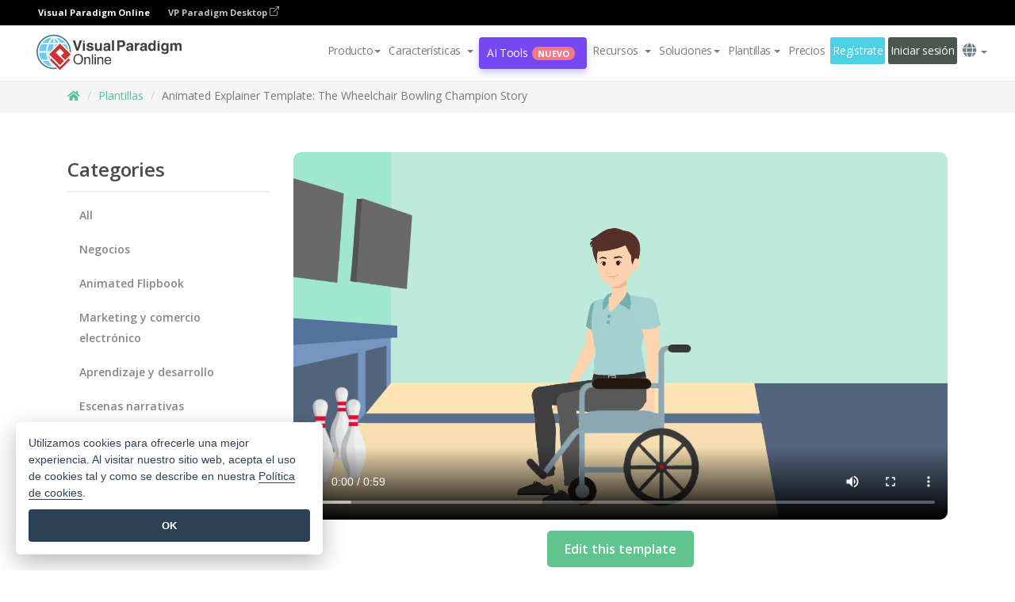

--- FILE ---
content_type: text/html;charset=UTF-8
request_url: https://explainer.visual-paradigm.com/es/templates/animated-explainer-template-the-wheelchair-bowling-champion-story
body_size: 13011
content:
<!DOCTYPE html>
<html lang="es" dir="ltr">
<head>
<title>Animated Explainer Template: The Wheelchair Bowling Champion Story | Visual Paradigm Animated Explainer</title>
<meta name="description" content="Inspire with Our “The Wheelchair Bowling Champion Story” Animation Template, powered by AniFuzion. This uplifting template follows the journey of a determined individual who overcomes challenges to become a champion in wheelchair bowling. Perfect for motivational content, disability awareness campaigns, or sports promotion, AniFuzion empowers you to create impactful animations that celebrate resilience, determination, and &hellip; " />
<meta name="viewport" content="width=device-width, initial-scale=1">
<!-- <link rel="icon" type="image/png" sizes="32x32" href="/favicon-32x32.png">
<link rel="icon" type="image/png" sizes="16x16" href="/favicon-16x16.png"> -->
<link rel="icon" type="image/png" sizes="32x32" href="/favicon-32x32.png">
				<link rel="icon" type="image/png" sizes="16x16" href="/favicon-16x16.png">
			<meta charset="utf-8">
<meta name="theme-color" content="#ffffff">   
<link rel="alternate" hreflang="es" href="https://explainer.visual-paradigm.com/es/templates/animated-explainer-template-the-wheelchair-bowling-champion-story/"/>
<link rel="alternate" hreflang="en" href="https://explainer.visual-paradigm.com/templates/animated-explainer-template-the-wheelchair-bowling-champion-story/"/>
<link rel="alternate" hreflang="fr" href="https://explainer.visual-paradigm.com/fr/templates/animated-explainer-template-the-wheelchair-bowling-champion-story/"/>

<link href="https://fonts.googleapis.com/css?family=Open+Sans:300,400,600,700&display=swap" rel="preload" as="style">
<link href="/css/bootstrap.min.css" rel="preload" as="style">
<link href="/css/style.css?t=1768207744" rel="preload" as="style">
<link href="/css/fontawesome-5.15.1/all.min.css" rel="preload" as="style">
<link href="/css/crownIndicator.css" rel="preload" as="style">
<link href="/scripts/jquery-3.5.1.min.js" rel="preload" as="script">
<link href="/scripts/jquery.easing.min.js" rel="preload" as="script">
<link href="/scripts/bootstrap.min.js" rel="preload" as="script">
<link href="/scripts/custom.js" rel="preload" as="script">

<link rel="stylesheet" type="text/css" href="https://fonts.googleapis.com/css?family=Open+Sans:300,400,600,700&display=swap">
<link rel="stylesheet" type="text/css" href="/css/bootstrap.min.css">
<link rel="stylesheet" type="text/css" href="/css/style.css?t=1768207744">
<link rel="stylesheet" type="text/css" href="/css/fontawesome-5.15.1/all.min.css">
<link rel="stylesheet" type="text/css" href="/css/crownIndicator.css">
<script type="text/javascript" src="/scripts/jquery-3.5.1.min.js"></script>
<script type="text/javascript" src="/scripts/jquery.easing.min.js"></script>
<script type="text/javascript" src="/scripts/bootstrap.min.js"></script>
<script type="text/javascript" src="/scripts/custom.js"></script>
<script>
	var lastErrorMessage; 
	window.addEventListener('error', function (e) {
		var result = '';
		result += 'Page URL: ' + window.location.href + '\n';
		result += 'Message: ' + e.message + '\n';
		if (e.filename) {
			result += 'File: ' + e.filename + ' (' + e.lineno + ', ' + e.colno + ')\n';
		}
		if (e.error && e.error.stack) {
			result += 'Stack: ' + e.error.stack + '\n';
		}
		if (e.detail) {
			result += e.detail.error_msg + ": " + e.detail.error_code + '\n';
		}
		if (lastErrorMessage == result) {
			return;
		}
		lastErrorMessage = result;
		fetch('/rest/log', {
			method: 'POST',
			headers: {
				'content-type': 'application/json'
			},
			body: JSON.stringify({
				type: 'error',
				message: result
			})
		});
	});
</script><link rel="stylesheet" href="/css/animated-explainer-template-style/style.css">
<link rel="stylesheet" href="/css/splide-sea-green.min.css">
<script src="/scripts/splide.min.js"></script>
</head>

<body class="lang-es ">
	<link rel="stylesheet" href="/css/jquery-simple-mobilemenu-slide.css" />
<script src="/scripts/jquery-simple-mobilemenu.min.js"></script>
<style>
</style>


<div class="topbar-container" id="main-index-header">
<!-- Top bar using Bootstrap 5 -->

	<nav id="mainNav" class="navbar fixed-top-bar navbar-fixed-top affix" data-spy="affix" data-offset-top="70">
		<!-- Global top nav -->
		<nav id="stickymainNav" class="navbar navbar-default navbar-doublerow  navbar-trans navbar-fixed-top">

<div class="bg-black-padding">
	<div class="container-fluid controlled-header-width">
        <span class="text-white-font">Visual Paradigm Online</span>
        <a href="https://www.visual-paradigm.com" target="_blank" class="vp-desktop-link">
          VP Paradigm Desktop
          <svg class="bi" width="12" height="12" fill="currentColor" viewBox="0 0 16 16">
            <path fill-rule="evenodd" d="M8.636 3.5a.5.5 0 0 0-.5-.5H1.5A1.5 1.5 0 0 0 0 4.5v10A1.5 1.5 0 0 0 1.5 16h10a1.5 1.5 0 0 0 1.5-1.5V7.864a.5.5 0 0 0-1 0V14.5a.5.5 0 0 1-.5.5h-10a.5.5 0 0 1-.5-.5v-10a.5.5 0 0 1 .5-.5h6.636a.5.5 0 0 0 .5-.5z"/>
            <path fill-rule="evenodd" d="M16 .5a.5.5 0 0 0-.5-.5h-5a.5.5 0 0 0 0 1h3.793L6.146 9.146a.5.5 0 1 0 .708.708L15 1.707V5.5a.5.5 0 0 0 1 0v-5z"/>
          </svg>
        </a>
      </div>	</div><!-- down nav -->
			<div class="container-fluid controlled-header-width">
				<div class="navbar-header">
					<div class="sub-features-wrapper">
						<a class="navbar-brand hidden-sm hidden-md " href="https://online.visual-paradigm.com/es/"> <img class="main-header-index-logo" src="/images/vp-online-with-name.svg" alt="Logotipo de Visual Paradigm Animated Explainer">
								</a>
								<a class="navbar-brand hidden-lg hidden-xs" href="https://online.visual-paradigm.com/es/"><img src="/images/vp-online-logo-1.png"></a>
							</div>
				</div>
				<div class="collapse navbar-collapse" id="navbar-collapse-1">
					<ul class="nav navbar-nav navbar-right">
						<li id="product-megamenu" class="dropdown megamenu-fw"><a href="#" class="dropdown-toggle" data-toggle="dropdown" role="button" aria-expanded="false">Producto<span class="caret"></span></a>


	<ul class="product-megamenu-item dropdown-menu megamenu-content product-menu-dropdown-v1" role="menu">

		<li class="col-sm-3 col-lg-2 col-xs-12" id="product-menu-column-style">
<span class="product-item-title">Create</span>
<ul class="product-create-menu-list">
<li><img src="/images/home/menu/v1/diagram-logo.png"><a href="/diagrams/">Diagram</a></li>
<li><img src="/images/home/menu/v1/chart-logo.png"><a href="/charts/">Chart</a></li>
<li><img src="/images/home/menu/v1/smartboard-logo.png"><a href="/board/">Smart Board</a></li>
<li><img src="/images/home/menu/v1/form-logo.png"><a href="/forms/">Form Builder</a></li>

</ul>

		</li>
		<li class="col-sm-3 col-lg-2 col-xs-12" id="product-menu-column-style">



			<span class="product-item-title">Compose</span>
<ul class="product-compose-menu-list">
<li><img src="/images/home/menu/v1/designer-logo.png"><a href="/infoart/">Graphic Design</a></li>
<li><img src="/images/home/menu/v1/flipbooks-logo.png"><a href="/flipbook-maker/">Flipbook</a></li>
<li><img src="/images/home/menu/v1/anifuzion-logo.png"><a href="https://explainer.visual-paradigm.com/">Animation</a></li>
<li><img src="/images/home/menu/v1/photobook-logo.png"><a href="/photo-book-maker/">Photobook</a></li>
<li><img src="/images/home/menu/v1/pdf-logo.png"><a href="/online-pdf-editor/">PDF Editor</a></li>
<li><img src="/images/home/menu/v1/collages-logo.png"><a href="/photo-collage-maker/">Collage</a></li>
<li><img src="/images/home/menu/v1/word-office-logo.png"><a href="/document-editor/">Document</a></li>
<li><img src="/images/home/menu/v1/excel-office-logo.png"><a href="/spreadsheet-editor/">Spreadsheet</a></li>
<li><img src="/images/home/menu/v1/ppt-office-logo.png"><a href="/presentation-software/">Presentation</a></li>

</ul>
		</li>
		
		<li class="col-sm-3 col-lg-3 col-xs-12" id="product-menu-column-style">


<span class="product-item-title">Tools</span>
			<ul class="product-utilities-menu-list">
<li><img src="/images/home/menu/v1/ppt-logo.png"><a href="/powerpoint-web-viewer/">PowerPoint Web Viewer</a></li>
<li><img src="/images/home/menu/v1/ai-image-translator-logo.png"><a href="https://ai.visual-paradigm.com/ai-image-translator">AI Image Translator</a></li>
<li><img src="/images/home/menu/v1/pdf-logo.png"><a href="/online-pdf-editor/pdf-editing-tools/">PDF Tools</a></li>
<li><img src="/images/home/menu/v1/files-logo.png"><a href="/file-converters/file-conversion-tools/">File Converters</a></li>
<li><img src="/images/home/menu/v1/photo-effects-logo.png"><a href="/photo-effects-studio/">Photo Effect Tools</a></li>
<li><img src="/images/home/menu/v1/agilien-logo.png"><a href="https://agilien.visual-paradigm.com">Agilien</a></li>
<li><img src="/images/home/menu/v1/canvas-logo.png"><a href="https://canvas.visual-paradigm.com">Canvas</a></li>



</ul>
		</li>
		
		<li class="col-sm-3 col-lg-5 col-xs-12 product-essential-border" id="">



		<span class="product-item-title">	Essential</span>
						<ul class="product-essential-menu-list">

<li><span>Publishing</span>
<div class="">
<p>Turn your results into flipbooks, slideshows, or videos, and display them on a virtual bookshelf.</p>
<a href="/features/publishing/" class="product-learn-more-button">Learn More</a>
</div>
</li>
<li><span>AI Tools</span>
<div class="">
<p>Unlock AI-powered tools that simplify tasks and boost productivity.</p>
<a href="https://ai.visual-paradigm.com/" class="product-learn-more-button">Learn More</a>
</div>
</li>

</ul>

		</li>
		

	</ul></li>

<script>
	$(document).ready(function() {
		$("#top-product-explore-productTab a").click(function(e) {
			e.preventDefault();
			var targetTab = $(this).attr("href");
			$("#top-product-explore-productTab li").removeClass("selected-tab");
			$("#top-product-explore-productTab li").removeClass("active");
			$(this).parent("li").addClass("selected-tab");
			$(".tab-pane-p").removeClass("active-tab");
			$(".tab-pane-p").removeClass("active");
			$(targetTab).addClass("active-tab");
		});
	});
</script><li class="features-multi-level-menu"><a href="/features/" class="dropdown-toggle" role="button" aria-haspopup="true" aria-expanded="false"> <span style="border: unset; background: unset; padding: 0px">Características</span> <span class="caret" style="margin-left: 4px;"></span>
</a>

	<ul id="dropdown-features-menu" class="dropdown-menu feature-dropdown">
		<li><a href="https://online.visual-paradigm.com/es/features/pdf-editing/" data-locale="en">
				<div class="feature-dropdown-menu">
					<span class="logo-product-title">Online PDF Tool Suite</span>
				</div>
		</a></li>

		<li><a href="https://online.visual-paradigm.com/es/features/online-office-tool-suite/" data-locale="en">
				<div class="feature-dropdown-menu">
					<span class="logo-product-title">Online Office Tool Suite</span>
				</div>
		</a></li>
		<li><a href="https://online.visual-paradigm.com/es/features/presentation-maker/" data-locale="en">
				<div class="feature-dropdown-menu">
					<span class="logo-product-title">Presentation Maker</span>
				</div>
		</a></li>
		<li><a href="https://online.visual-paradigm.com/es/features/visual-design-editor/" data-locale="en">
				<div class="feature-dropdown-menu">
					<span class="logo-product-title">Visual Design Editor</span>
				</div>
		</a></li>
		<li><a href="https://online.visual-paradigm.com/es/features/graphic-design-resources/" data-locale="en">
				<div class="feature-dropdown-menu">
					<span class="logo-product-title">Graphic Design Resources</span>
				</div>
		</a></li>
		<li><a href="https://agilien.visual-paradigm.com" data-locale="en">
				<div class="feature-dropdown-menu">
					<span class="logo-product-title">Agilien</span>
				</div>
		</a></li>
		<li><a href="https://online.visual-paradigm.com/es/features/publish-as-flipbooks/" data-locale="en">
				<div class="feature-dropdown-menu">
					<span class="logo-product-title">Free Flipbook Maker</span>
				</div>
		</a></li>
		<li><a href="https://online.visual-paradigm.com/es/features/online-chart-maker/" data-locale="en">
				<div class="feature-dropdown-menu">
					<span class="logo-product-title">Chart Maker</span>
				</div>
		</a></li>
		<li><a href="https://online.visual-paradigm.com/es/features/photo-editing/" data-locale="en">
				<div class="feature-dropdown-menu">
					<span class="logo-product-title">Edición de fotos</span>
				</div>
		</a></li>
		<li><a href="https://online.visual-paradigm.com/es/features/publishing/" data-locale="en">
				<div class="feature-dropdown-menu">
					<span class="logo-product-title">Publishing</span>
				</div>
		</a></li>
		<li><a href="https://online.visual-paradigm.com/es/features/publish-and-share/" data-locale="en">
				<div class="feature-dropdown-menu">
					<span class="logo-product-title">Publicar y compartir</span>
				</div>
		</a></li>
		<li><a href="https://online.visual-paradigm.com/es/features/real-time-collaboration/" data-locale="en">
				<div class="feature-dropdown-menu">
					<span class="logo-product-title">Real-Time Collaboration</span>
				</div>
		</a></li>
		<li><a href="https://online.visual-paradigm.com/es/forms/features/" data-locale="en">
				<div class="feature-dropdown-menu">
					<span class="logo-product-title">Creador de formularios</span>
				</div>
		</a></li>

	</ul></li>
<li><a class="ai-image-translator-header-btn" href="https://ai.visual-paradigm.com/">
AI Tools<span class="badge badge-new-v1">Nuevo</span></a></li>
								<li class="resources-multi-level-menu">
<a href="#" class="dropdown-toggle" data-toggle="dropdown" role="button" aria-haspopup="true" aria-expanded="false"> 
	<span style="border: unset; background: unset; padding: 0px">Recursos</span> 
	<span class="caret" style="margin-left: 4px;"></span>
</a>

	<ul id="dropdown-resources-menu" class="dropdown-menu feature-dropdown">
<li class="dropdown-submenu">
			<div class="nested-second-level">
				<a href="#" class="logo-product-title">Creaciones de la comunidad<span class="caret" style="margin-left: 4px;"></span></a>

			</div>
			<ul class="dropdown-menu">
				<li><a href="https://online.visual-paradigm.com/es/flipbook-maker/library/" data-locale="en">
						<div class="feature-dropdown-menu">
							<span class="logo-product-title">Libro / Diapositivas</span>
						</div>
				</a></li>
				<li><a href="https://online.visual-paradigm.com/es/community/" data-locale="en">
						<div class="feature-dropdown-menu">
							<span class="logo-product-title">Diseño / Diagrama</span>
						</div>
				</a></li>
			</ul>
		</li>
		<li><a href="https://updates.visual-paradigm.com/" data-locale="en">
				<div class="feature-dropdown-menu">
					<span class="logo-product-title">Novedades</span>
				</div>
		</a></li>
		<li><a href="https://online.visual-paradigm.com/es/learn/" data-locale="en">
				<div class="feature-dropdown-menu">
					<span class="logo-product-title">Aprenda</span>
				</div>
		</a></li>
		<li><a href="https://blog.visual-paradigm.com/" data-locale="en">
				<div class="feature-dropdown-menu">
					<span class="logo-product-title">Blog</span>
				</div>
		</a></li>
		<li><a href="https://online.visual-paradigm.com/es/knowledge/" data-locale="en">
				<div class="feature-dropdown-menu">
					<span class="logo-product-title">Conocimiento</span>
				</div>
		</a></li>
		<li><a href="https://online.visual-paradigm.com/es/diagrams/partner/academic/" data-locale="en">
				<div class="feature-dropdown-menu">
					<span class="logo-product-title">Socio académico</span>
				</div>
		</a></li>
	</ul></li><li class="dropdown"><a href="#" class="dropdown-toggle" data-toggle="dropdown" role="button" aria-haspopup="true" aria-expanded="false">
Soluciones<span class="caret"></span></a>
							<ul id="menu-solutions" class="dropdown-menu">
							<li>
					<a href="https://online.visual-paradigm.com/es/solutions/education/" data-locale="en">
				<div class="feature-dropdown-menu">
					<span class="logo-product-title">Educación</span>
				</div>
			</a>
				</li>
								<li>
					<a href="https://online.visual-paradigm.com/es/solutions/entertainment/" data-locale="en">
				<div class="feature-dropdown-menu">
					<span class="logo-product-title">Entretenimiento</span>
				</div>
			</a>
				</li>
        		<li>
					<a href="https://online.visual-paradigm.com/es/solutions/finance/" data-locale="en">
				<div class="feature-dropdown-menu">
					<span class="logo-product-title">Finanzas</span>
				</div>
			</a>
				</li>
			<li>
			<a href="https://online.visual-paradigm.com/es/solutions/marketing/" data-locale="en">
				<div class="feature-dropdown-menu">
					<span class="logo-product-title">Marketing</span>
				</div>
			</a>
		</li>
	<li>
			<a href="https://online.visual-paradigm.com/es/solutions/medical/" data-locale="en">
				<div class="feature-dropdown-menu">
					<span class="logo-product-title">Medicina</span>
				</div>
			</a>
		</li>
		<li>
			<a href="https://online.visual-paradigm.com/es/solutions/real-estate/" data-locale="en">
				<div class="feature-dropdown-menu">
					<span class="logo-product-title">Inmobiliario</span>
				</div>
			</a>
		</li>
		<li>
			<a href="https://online.visual-paradigm.com/es/solutions/retail/" data-locale="en">
				<div class="feature-dropdown-menu">
					<span class="logo-product-title">Venta al por menor</span>
				</div>
			</a>
		</li>
		<li>
			<a href="https://online.visual-paradigm.com/es/solutions/startups/" data-locale="en">
				<div class="feature-dropdown-menu">
					<span class="logo-product-title">Startups</span>
				</div>
			</a>
		</li>
		<li>
			<a href="https://online.visual-paradigm.com/es/solutions/travel/" data-locale="en">
				<div class="feature-dropdown-menu">
					<span class="logo-product-title">Viajes</span>
				</div>
			</a>
		</li>
							</ul> </li>
							
							<li class="dropdown dropdown-templates dropdown-large"><a class="dropdown-toggle template-link" data-toggle="dropdown" role="button" aria-haspopup="true" aria-expanded="false">
		Plantillas<span class="caret" style="margin-left: 4px;"></span> </a>
	<ul class="dropdown-templates-menu">
		<li class="templates-menu-category subOpen"><a href="https://online.visual-paradigm.com/es/infoart/templates" class="template-cateogry-link">
					<div class="img-container items">
					<img src='/images/templates-menu/visuals-icon.png'>
				</div>
				<div class="headerContainer">
					<h4 class="templates-menu-category-header items">Visuales</h4>
					<span class="caret" style="margin-left: 4px;"></span>
				</div> </a>
					<ul class="subTemplateItems">
					<a href="https://online.visual-paradigm.com/es/infoart/templates/brochures/">
									<li><span class="items">Folletos</span></li>
								</a>
							<a href="https://online.visual-paradigm.com/es/infoart/templates/greeting-cards/">
									<li><span class="items">Tarjetas de felicitación</span></li>
								</a>
							<a href="https://online.visual-paradigm.com/es/infoart/templates/infographics/">
									<li><span class="items">Infografía</span></li>
								</a>
							<a href="https://online.visual-paradigm.com/es/infoart/templates/instagram-posts/">
									<li><span class="items">Mensajes de Instagram</span></li>
								</a>
							<a href="https://online.visual-paradigm.com/es/infoart/templates/invitations/">
									<li><span class="items">Invitaciones</span></li>
								</a>
							<a href="https://online.visual-paradigm.com/es/infoart/templates/posters/">
									<li><span class="items">Carteles</span></li>
								</a>
							<a href="https://online.visual-paradigm.com/es/infoart/templates">
									<li class="template-seeAll"><span class="items">Ver todos</span></li>
								</a>
							</ul>
			</li>
			<li class="templates-menu-category subOpen"><a href="https://online.visual-paradigm.com/es/diagrams/templates" class="template-cateogry-link">
					<div class="img-container items">
					<img src='/images/templates-menu/diagrams-icon.png'>
				</div>
				<div class="headerContainer">
					<h4 class="templates-menu-category-header items">Diagramas</h4>
					<span class="caret" style="margin-left: 4px;"></span>
				</div> </a>
					<ul class="subTemplateItems">
					<a href="https://online.visual-paradigm.com/es/diagrams/templates/archimate-diagram/">
									<li><span class="items">ArchiMate</span></li>
								</a>
							<a href="https://online.visual-paradigm.com/es/diagrams/templates/?category=floor-plan">
									<li><span class="items">Planos</span></li>
								</a>
							<a href="https://online.visual-paradigm.com/es/diagrams/templates/?category=flowchart">
									<li><span class="items">Diagrama de flujo</span></li>
								</a>
							<a href="https://online.visual-paradigm.com/es/diagrams/templates/genogram/">
									<li><span class="items">Genograma</span></li>
								</a>
							<a href="https://online.visual-paradigm.com/es/diagrams/templates/mind-map-diagram/">
									<li><span class="items">Mapa mental</span></li>
								</a>
							<a href="https://online.visual-paradigm.com/es/diagrams/templates/class-diagram/">
									<li><span class="items">Diagramas de clase UML</span></li>
								</a>
							<a href="https://online.visual-paradigm.com/es/diagrams/templates">
									<li class="template-seeAll"><span class="items">Ver todos</span></li>
								</a>
							</ul>
			</li>
			<li class="templates-menu-category subOpen"><a href="https://online.visual-paradigm.com/es/charts/templates" class="template-cateogry-link">
					<div class="img-container items">
					<img src='/images/templates-menu/charts-icon.png'>
				</div>
				<div class="headerContainer">
					<h4 class="templates-menu-category-header items">Gráficos</h4>
					<span class="caret" style="margin-left: 4px;"></span>
				</div> </a>
					<ul class="subTemplateItems">
					<a href="https://online.visual-paradigm.com/es/charts/templates/?category=bar">
									<li><span class="items">Gráficos de barras</span></li>
								</a>
							<a href="https://online.visual-paradigm.com/es/charts/templates/candlestick/">
									<li><span class="items">Velas</span></li>
								</a>
							<a href="https://online.visual-paradigm.com/es/charts/templates/doughnut-charts/">
									<li><span class="items">Gráficos de rosquilla</span></li>
								</a>
							<a href="https://online.visual-paradigm.com/es/charts/templates/?category=line">
									<li><span class="items">Gráficos de líneas</span></li>
								</a>
							<a href="https://online.visual-paradigm.com/es/charts/templates/?category=pie">
									<li><span class="items">Gráficos circulares</span></li>
								</a>
							<a href="https://online.visual-paradigm.com/es/charts/templates/?category=radar">
									<li><span class="items">Gráficos de radar</span></li>
								</a>
							<a href="https://online.visual-paradigm.com/es/charts/templates">
									<li class="template-seeAll"><span class="items">Ver todos</span></li>
								</a>
							</ul>
			</li>
			<li class="templates-menu-category subOpen"><a href="https://online.visual-paradigm.com/es/flipbook-maker/templates" class="template-cateogry-link">
					<div class="img-container items">
					<img src='/images/templates-menu/flipbooks-icon.png'>
				</div>
				<div class="headerContainer">
					<h4 class="templates-menu-category-header items">Flipbooks</h4>
					<span class="caret" style="margin-left: 4px;"></span>
				</div> </a>
					<ul class="subTemplateItems">
					<a href="https://online.visual-paradigm.com/es/flipbook-maker/templates/booklets/">
									<li><span class="items">Folletos</span></li>
								</a>
							<a href="https://online.visual-paradigm.com/es/flipbook-maker/templates/business-portfolios/">
									<li><span class="items">Portafolios empresariales</span></li>
								</a>
							<a href="https://online.visual-paradigm.com/es/flipbook-maker/templates/catalogs/">
									<li><span class="items">Catálogos</span></li>
								</a>
							<a href="https://online.visual-paradigm.com/es/flipbook-maker/templates/lookbooks/">
									<li><span class="items">Lookbooks</span></li>
								</a>
							<a href="https://online.visual-paradigm.com/es/flipbook-maker/templates/prospectuses/">
									<li><span class="items">Folletos</span></li>
								</a>
							<a href="https://online.visual-paradigm.com/es/flipbook-maker/templates/personal-portfolios/">
									<li><span class="items">Portafolios personales</span></li>
								</a>
							<a href="https://online.visual-paradigm.com/es/flipbook-maker/templates">
									<li class="template-seeAll"><span class="items">Ver todos</span></li>
								</a>
							</ul>
			</li>
			<li class="templates-menu-category subOpen"><a href="https://online.visual-paradigm.com/es/photo-book-maker/templates" class="template-cateogry-link">
					<div class="img-container items">
					<img src='/images/templates-menu/photobooks-icon.png'>
				</div>
				<div class="headerContainer">
					<h4 class="templates-menu-category-header items">Libros de Fotos</h4>
					<span class="caret" style="margin-left: 4px;"></span>
				</div> </a>
					<ul class="subTemplateItems">
					<a href="https://online.visual-paradigm.com/es/photo-book-maker/templates/baby-photo-books/">
									<li><span class="items">Libros de fotos de bebés</span></li>
								</a>
							<a href="https://online.visual-paradigm.com/es/photo-book-maker/templates/everyday-photo-books/">
									<li><span class="items">Libros de Fotos Cotidianos</span></li>
								</a>
							<a href="https://online.visual-paradigm.com/es/photo-book-maker/templates/family-photo-books/">
									<li><span class="items">Libros de Fotos Familiares</span></li>
								</a>
							<a href="https://online.visual-paradigm.com/es/photo-book-maker/templates/pet-photo-books/">
									<li><span class="items">Libros de Fotos de Mascotas</span></li>
								</a>
							<a href="https://online.visual-paradigm.com/es/photo-book-maker/templates/travel-photo-books/">
									<li><span class="items">Libros de Fotos de Viajes</span></li>
								</a>
							<a href="https://online.visual-paradigm.com/es/photo-book-maker/templates/wedding-photo-books/">
									<li><span class="items">Libros de Fotos de Boda</span></li>
								</a>
							<a href="https://online.visual-paradigm.com/es/photo-book-maker/templates">
									<li class="template-seeAll"><span class="items">Ver todos</span></li>
								</a>
							</ul>
			</li>
			<div class="two-row ">
			<li class="templates-menu-category subOpen"><a href="/es/templates/" class="template-cateogry-link">
					<div class="img-container items">
					<img src='/images/templates-menu/animations-icon.png'>
				</div>
				<div class="headerContainer">
					<h4 class="templates-menu-category-header ">Animations</h4>
					<span class="caret" style="margin-left: 4px;"></span>
				</div> </a>
					<ul class="subTemplateItems">
					<a href="/es/templates/category/explainer-video/">
									<li><span class="items">Explainer Videos</span></li>
								</a>
							<a href="/es/templates/category/marketing-and-e-commerce/">
									<li><span class="items">Marketing Videos</span></li>
								</a>
							<a href="/es/templates/category/storytelling-scenes/">
									<li><span class="items">Storytelling Videos</span></li>
								</a>
							<a href="/es/templates/">
									<li class="template-seeAll"><span class="items">Ver todos</span></li>
								</a>
							</ul>
			</li>
			<li class="templates-menu-category subOpen"><span class="template-cateogry-link">
					<div class="img-container items">
					<img src='/images/templates-menu/productivity-icon.png'>
				</div>
				<div class="headerContainer">
					<h4 class="templates-menu-category-header ">Oficina</h4>
					<span class="caret" style="margin-left: 4px;"></span>
				</div> </span>
					<ul class="subTemplateItems">
					<a href="https://online.visual-paradigm.com/es/document-editor/templates/">
									<li><span class="items">Documentos</span></li>
								</a>
							<a href="https://online.visual-paradigm.com/es/presentation-software/templates/">
									<li><span class="items">Presentaciones</span></li>
								</a>
							<a href="https://online.visual-paradigm.com/es/spreadsheet-editor/templates/">
									<li><span class="items">Hojas de cálculo</span></li>
								</a>
							<a href="https://online.visual-paradigm.com/es/forms/templates/">
									<li><span class="items">Formulario</span></li>
								</a>
							</ul>
			</li>
			</div>
			</ul></li>

<script>
	//$('.dropdown-templates-menu').hide();

	$('.subOpen').on(
			{
				mouseenter : function() {
					if ($(window).width() < 767) {
						$(this).find('.subTemplateItems').stop(true, true)
								.delay(100).fadeIn(200);
					}
				},
				mouseleave : function() {
					if ($(window).width() < 767) {
						$(this).find('.subTemplateItems').stop(true, true)
								.delay(100).fadeOut(200);
					}
				}
			});

	$('.subOpen').click(
			function() {
				if ($(window).width() < 767) {
					if ($(this).find('.subTemplateItems').is(':visible')) {
						$(this).find('.subTemplateItems').stop(true, true)
								.delay(100).fadeOut(200);
					} else {
						$(this).find('.subTemplateItems').stop(true, true)
								.delay(100).fadeIn(200);
					}
				}
			});

	window.addEventListener('resize', checkLink);
	window.addEventListener('resize', resizeTemplateList);
	var path = window.location.pathname;
	var hyper = true;
	$(document).ready(function() {
		checkLink();
		resizeTemplateList();
	});

	function resizeTemplateList() {
		if (window.innerWidth > 1800) {
			var width = window.innerWidth * 0.5;
			document.getElementsByClassName('dropdown-templates-menu')[0].style.width = width
					+ 'px';
		} else if (window.innerWidth > 1600) {
			var width = window.innerWidth * 0.55;
			document.getElementsByClassName('dropdown-templates-menu')[0].style.width = width
					+ 'px';
		} else if (window.innerWidth > 1380) {
			var width = window.innerWidth * 0.6;
			document.getElementsByClassName('dropdown-templates-menu')[0].style.width = width
					+ 'px';
		} else if (window.innerWidth > 1300) {
			var width = window.innerWidth * 0.65;
			document.getElementsByClassName('dropdown-templates-menu')[0].style.width = width
					+ 'px';
		} else if (window.innerWidth > 1240) {
			var width = window.innerWidth * 0.7;
			document.getElementsByClassName('dropdown-templates-menu')[0].style.width = width
					+ 'px';
		} else if (window.innerWidth > 1140) {
			var width = window.innerWidth * 0.75;
			document.getElementsByClassName('dropdown-templates-menu')[0].style.width = width
					+ 'px';
		} else if (window.innerWidth > 767) {
			var width = window.innerWidth * 0.8;
			document.getElementsByClassName('dropdown-templates-menu')[0].style.width = width
					+ 'px';
			hyper = true;
		} else {
			document.getElementsByClassName('dropdown-templates-menu')[0].style.width = '100%';
			hyper = false;
		}
		if (window.innerWidth > 767) {
			transformCal(width);
		} else {
			document.getElementsByClassName('dropdown-templates-menu')[0].style.transform = null;
		}
	}

	function transformCal(width) {
		var menuWidth = width;
		var rect = document.getElementsByClassName('dropdown-templates')[0]
				.getBoundingClientRect().left;
		var listWidth = document.getElementsByClassName('dropdown-templates')[0].offsetWidth;
		var half = window.innerWidth / 2;
		var checkMain = document.getElementById('main-index-header');
		if (window.innerWidth > 1300) {
			document.getElementsByClassName('dropdown-templates-menu')[0].style.transform = "translate(-70%)";
		} else {
			if (half < rect) {
				var distance = half - (rect + (listWidth / 2));
			} else {
				var distance = half - rect;
			}
			var halfMenu = menuWidth / 2;
			if (checkMain != null) {
				var width = distance - halfMenu;
			} else {
				var width = distance - halfMenu + (listWidth / 2);
			}
			document.getElementsByClassName('dropdown-templates-menu')[0].style.transform = "translate("
					+ width + "px)";
		}
	}

	function checkLink() {
		if (window.innerWidth > 767 && hyper == false) {
			enableLink();
			var subItems = document.getElementsByClassName('subTemplateItems');
			for (var i = 0; i < subItems.length; i++) {
				subItems[i].style.display = 'block';
			}
			var header = document
					.getElementsByClassName('templates-menu-category-header');
			for (var i = 0; i < header.length; i++) {
				if (header[i].textContent == 'Productivity'
						|| header[i].textContent == 'Collage') {
					if (header[i].classList.contains('items')) {
						header[i].classList.remove('items');
					}
				}
			}
		} else if (window.innerWidth < 767 && hyper == true) {
			disableLink();
			var subItems = document.getElementsByClassName('subTemplateItems');
			for (var i = 0; i < subItems.length; i++) {
				subItems[i].style.display = 'none';
			}
			var header = document
					.getElementsByClassName('templates-menu-category-header');
			for (var i = 0; i < header.length; i++) {
				if (header[i].classList.contains('items') == false) {
					header[i].classList.add('items');
				}
			}
		}
	}

	function disableLink() {
		var hyper = document.getElementsByClassName('template-cateogry-link');
		for (var i = 0; i < hyper.length; i++) {
			var link = hyper[i].getAttribute('href');
			if (link != null) {
				hyper[i].setAttribute('data-href', link);
				hyper[i].setAttribute('href', '#');
			}
		}
	}

	function enableLink() {
		var hyper = document.getElementsByClassName('template-cateogry-link');
		for (var i = 0; i < hyper.length; i++) {
			var link = hyper[i].getAttribute('data-href');
			if (link != null) {
				hyper[i].removeAttribute('data-href');
				hyper[i].setAttribute('href', link);
			}
		}
	}
</script><li><a href="/es/pricing/">Precios</a></li>
							<li class="btn-trial"><a href="/es/subscribe.jsp">Regístrate</a></li>
							<li class="btn-login"><a href="/es/login.jsp">Iniciar sesión</a></li>
						<li class="dropdown"><a href="#" class="dropdown-toggle" data-toggle="dropdown" role="button" aria-haspopup="true" aria-expanded="false"><i class="fa fa-globe select-language" aria-hidden="true"></i> <span class="caret"></span></a>
							<ul id="lang-switcher" class="dropdown-menu">
								<li><a href="/templates/animated-explainer-template-the-wheelchair-bowling-champion-story/" data-locale="en">English</a></li>
<li><a href="/cn/templates/animated-explainer-template-the-wheelchair-bowling-champion-story/" data-locale="zh_CN">简体中文</a></li>
<li><a href="/tw/templates/animated-explainer-template-the-wheelchair-bowling-champion-story/" data-locale="zh_TW">繁體中文</a></li>
<li><a href="/es/templates/animated-explainer-template-the-wheelchair-bowling-champion-story/" data-locale="es">Espa&ntilde;ol</a></li>
<li><a href="/de/templates/animated-explainer-template-the-wheelchair-bowling-champion-story/" data-locale="de">Deutsch</a></li>
<li><a href="/pl/templates/animated-explainer-template-the-wheelchair-bowling-champion-story/" data-locale="pl">Polski</a></li>
<li><a href="/pt/templates/animated-explainer-template-the-wheelchair-bowling-champion-story/" data-locale="pt">Português</a></li>
<li><a href="/id/templates/animated-explainer-template-the-wheelchair-bowling-champion-story/" data-locale="in_ID">Bahasa Indonesia</a></li>
<li><a href="/ja/templates/animated-explainer-template-the-wheelchair-bowling-champion-story/" data-locale="ja">日本語</a></li>
<li><a href="/ko/templates/animated-explainer-template-the-wheelchair-bowling-champion-story/" data-locale="ko">한국인</a></li>
<li><a href="/ru/templates/animated-explainer-template-the-wheelchair-bowling-champion-story/" data-locale="ru">Русский</a></li></ul> <script type="text/javascript">
								$(document).ready(function() {
									$("#lang-switcher a").on('click', function() {
										setCookie("locale-selected", true);
										setCookie("locale", $(this).data("locale"));
									});
									var memberPage = getCookie("memberPage");
									if (memberPage) {
										$("#my-workspace").attr("href",	'/'	+ memberPage);
									}
								});
							</script></li>
					</ul>
					<!-- mobile menu -->
					<ul class="mobile_menu">
						<!-- Product -->
<!-- Resources -->


<li><a style="cursor: pointer;" href="#" onclick="return false;">Producto</a>
	<ul class="submenu">
		<li><a style="cursor: pointer;" href="#" onclick="return false;">Create</a>


			<ul class="submenu">
				<li><a href="/es/diagrams/" data-locale="en">
						<div class="tool-explore-wrap">
							<div class="product-dropdown-menu">
								<img src="/images/home/menu/v1/diagram-logo.png">
							</div>

							<div class="tool-title-explore">
								<span class="logo-product-title">Diagram Maker</span>
								<p class="">Make flowchart, software, business diagrams</p>
							</div>
						</div>
				</a></li>
				<li><a href="/es/charts/" data-locale="en">
						<div class="tool-explore-wrap">
							<div class="product-dropdown-menu">
								<img src="/images/home/menu/v1/chart-logo.png">
							</div>

							<div class="tool-title-explore">
								<span class="logo-product-title">Chart Maker</span>
								<p class="">Visualize data effortlessly</p>
							</div>
						</div>
				</a></li>
				<li><a href="/es/board/" data-locale="en">
						<div class="tool-explore-wrap">
							<div class="product-dropdown-menu">
								<img src="/images/home/menu/v1/smartboard-logo.png">
							</div>

							<div class="tool-title-explore">
								<span class="logo-product-title">Smart Board</span>
								<p class="">Ideation and brainstorm with mind maps</p>
							</div>
						</div>
				</a></li>
				<li><a href="/es/forms/" data-locale="en">
						<div class="tool-explore-wrap">
							<div class="product-dropdown-menu">
								<img src="/images/home/menu/v1/form-logo.png">
							</div>

							<div class="tool-title-explore">
								<span class="logo-product-title">Form Builder</span>
								<p class="">Simplify form creation</p>
							</div>
						</div>
				</a></li>

				<li><a href="https://ai.visual-paradigm.com/ai-chart-generator" data-locale="en">
						<div class="tool-explore-wrap">
							<div class="product-dropdown-menu">
								<img src="/images/home/menu/v1/ai-chart-logo.png">
							</div>

							<div class="tool-title-explore">
								<span class="logo-product-title">AI Chart</span>
								<p class="">Transforms your descriptions into beautifully AI-powered designed charts</p>
							</div>
						</div>
				</a></li>
				<li><a href="https://ai.visual-paradigm.com/ai-mind-map-generator" data-locale="en">
						<div class="tool-explore-wrap">
							<div class="product-dropdown-menu">
								<img src="/images/home/menu/v1/ai-mind-map-logo.png">
							</div>

							<div class="tool-title-explore">
								<span class="logo-product-title">AI SmartBoard</span>
								<p class="">Instantly create and organize AI-powered generated mind maps with ease</p>
							</div>
						</div>
				</a></li>


			</ul></li>

		<!-- Compose -->
		<li><a style="cursor: pointer;" href="#" onclick="return false;">Compose</a>


			<ul class="submenu">
				<li><a href="/es/infoart/" data-locale="en">
						<div class="tool-explore-wrap">
							<div class="product-dropdown-menu">
								<img src="/images/home/menu/v1/designer-logo.png">
							</div>

							<div class="tool-title-explore">
								<span class="logo-product-title">Graphic Design</span>
								<p class="">Professional visual creations</p>
							</div>
						</div>
				</a></li>
				<li style="cursor: pointer"><a href="/es/flipbook-maker/" data-locale="en">
						<div class="tool-explore-wrap">
							<div class="product-dropdown-menu">
								<img src="/images/home/menu/v1/flipbooks-logo.png">
							</div>

							<div class="tool-title-explore">
								<span class="logo-product-title">Flipbook</span>
								<p class="">Design online Ebook and slideshow with Fliplify</p>
							</div>
						</div>
				</a></li>
				<li><a href="/es/" data-locale="en">
						<div class="tool-explore-wrap">
							<div class="product-dropdown-menu">
								<img src="/images/home/menu/v1/anifuzion-logo.png">
							</div>

							<div class="tool-title-explore">
								<span class="logo-product-title">Animation</span>
								<p class="">Create 2D and 3D animations with AniFuzion.</p>
							</div>
						</div>
				</a></li>
				<li><a href="/es/photo-book-maker/" data-locale="en">
						<div class="tool-explore-wrap">
							<div class="product-dropdown-menu">
								<img src="/images/home/menu/v1/photobook-logo.png">
							</div>

							<div class="tool-title-explore">
								<span class="logo-product-title">Photobook</span>
								<p class="">Share memories with our photo books</p>
							</div>
						</div>
				</a></li>
				<li><a href="/es/online-pdf-editor/" data-locale="en">
						<div class="tool-explore-wrap">
							<div class="product-dropdown-menu">
								<img src="/images/home/menu/v1/pdf-logo.png">
							</div>

							<div class="tool-title-explore">
								<span class="logo-product-title">PDF Editor</span>
								<p class="">Lightweight PDF editor, tools and converters</p>
							</div>
						</div>
				</a></li>
				<li style="cursor: pointer"><a href="/es/photo-collage-maker/" data-locale="en">
						<div class="tool-explore-wrap">
							<div class="product-dropdown-menu">
								<img src="/images/home/menu/v1/collage-logo.png">
							</div>

							<div class="tool-title-explore">
								<span class="logo-product-title">Collage</span>
								<p class="">Create stunning photo collages to share your story and stand out</p>
							</div>
						</div>
				</a></li>
				<li><a href="/es/document-editor/" data-locale="en">
						<div class="tool-explore-wrap">
							<div class="product-dropdown-menu">
								<img src="/images/home/menu/v1/word-office-logo.png">
							</div>

							<div class="tool-title-explore">
								<span class="logo-product-title">Document</span>
								<p class="">Write, format, and collaborate on text documents online.</p>
							</div>
						</div>
				</a></li>
				<li><a href="/es/spreadsheet-editor/" data-locale="en">
						<div class="tool-explore-wrap">
							<div class="product-dropdown-menu">
								<img src="/images/home/menu/v1/excel-office-logo.png">
							</div>

							<div class="tool-title-explore">
								<span class="logo-product-title">Spreadsheet</span>
								<p class="">Create, edit, and analyze data in spreadsheets.</p>
							</div>
						</div>
				</a></li>
				<li><a href="/es/presentation-software/" data-locale="en">
						<div class="tool-explore-wrap">
							<div class="product-dropdown-menu">
								<img src="/images/home/menu/v1/ppt-office-logo.png">
							</div>

							<div class="tool-title-explore">
								<span class="logo-product-title">Presentation</span>
								<p class="">Build and design slides for impactful presentations.</p>
							</div>
						</div>
				</a></li>



			</ul></li>


		<!-- Utilities -->
		<li><a style="cursor: pointer;" href="#" onclick="return false;">Tools</a>


			<ul class="submenu">
				<li><a href="/es/powerpoint-web-viewer/" data-locale="en">
						<div class="tool-explore-wrap">
							<div class="product-dropdown-menu">
								<img src="/images/home/menu/v1/ppt-logo.png">
							</div>

							<div class="tool-title-explore">
								<span class="logo-product-title">PowerPoint Web Viewer</span>
								<p class="">Convert PowerPoint to online slideshow viewer</p>
							</div>
						</div>
				</a></li>
				<li><a href="https://ai.visual-paradigm.com/ai-image-translator" data-locale="en">
						<div class="tool-explore-wrap">
							<div class="product-dropdown-menu">
								<img src="/images/home/menu/v1/ai-image-translator-logo.png">
							</div>

							<div class="tool-title-explore">
								<span class="logo-product-title">AI Image Translator</span>
								<p class="">AI-powered online tool for translating text in images across any language</p>
							</div>
						</div>
				</a></li>

				<li><a href="/es/online-pdf-editor/" data-locale="en">
						<div class="tool-explore-wrap">
							<div class="product-dropdown-menu">
								<img src="/images/home/menu/v1/pdf-logo.png">
							</div>

							<div class="tool-title-explore">
								<span class="logo-product-title">PDF Editor</span>
								<p class="">Lightweight PDF editor, tools and converters</p>
							</div>
						</div>
				</a></li>
				<li><a href="/es/file-converters/file-conversion-tools/" data-locale="en">
						<div class="tool-explore-wrap">
							<div class="product-dropdown-menu">
								<img src="/images/home/menu/v1/files-logo.png">
							</div>

							<div class="tool-title-explore">
								<span class="logo-product-title">File Converters</span>
								<p class="">Convert files with ease</p>
							</div>
						</div>
				</a></li>
				<li><a href="/es/photo-effects-studio/" data-locale="en">
						<div class="tool-explore-wrap">
							<div class="product-dropdown-menu">
								<img src="/images/home/menu/v1/photo-effects-logo.png">
							</div>

							<div class="tool-title-explore">
								<span class="logo-product-title">Photo Effect Tools</span>
								<p class="">Enhance images creatively</p>
							</div>
						</div>
				</a></li>
				<li><a href="https://agilien.visual-paradigm.com" data-locale="en">
						<div class="tool-explore-wrap">
							<div class="product-dropdown-menu">
								<img src="/images/home/menu/v1/agilien-logo.png">
							</div>

							<div class="tool-title-explore">
								<span class="logo-product-title">Agilien</span>
								<p class="">AI-Powered Jira extension to generate initial product backlog.</p>
							</div>
						</div>
				</a></li>
				<li><a href="https://canvas.visual-paradigm.com" data-locale="en">
						<div class="tool-explore-wrap">
							<div class="product-dropdown-menu">
								<img src="/images/home/menu/v1/canvas-logo.png">
							</div>

							<div class="tool-title-explore">
								<span class="logo-product-title">Canvas Tool</span>
								<p class="">AI-Powered business canvas builder for better strategic analysis.</p>
							</div>
						</div>
				</a></li>
			</ul></li>



		<!-- Essential -->
		<li><a style="cursor: pointer;" href="#" onclick="return false;">Essential</a>


			<ul class="submenu">


				<li><a href="/features/publishing/" data-locale="en">
						<div class="tool-explore-wrap">
							<div class="product-dropdown-menu">
								<img src="/images/home/menu/v1/publishing-logo.png">
							</div>

							<div class="tool-title-explore">
								<span class="logo-product-title">Publishing</span>
								<p class="">Turn your results into flipbooks, slideshows, or videos, and display them on a virtual bookshelf.</p>
							</div>
						</div>
				</a></li>
				<li><a href="https://www.visual-paradigm.com/" data-locale="en">
						<div class="tool-explore-wrap">
							<div class="product-dropdown-menu">
								<img src="/images/home/menu/v1/ai-generators-logo.png">
							</div>

							<div class="tool-title-explore">
								<span class="logo-product-title">AI Tools</span>
								<p class="">Unlock AI-powered tools that simplify tasks and boost productivity.</p>
							</div>
						</div>
				</a></li>


			</ul></li>

	</ul></li>




<!---------------- Feature ------------------->
<li><a href="/features/">Características</a></li>

<!-- Ai Tools -->
<li><a style="cursor: pointer;">AI Tools<span class="badge badge-new-v1">Nuevo</span></a></li>

<!-- Resources -->
<li><a style="cursor: pointer;">Recursos</a>
	<ul class="submenu">
		<li><a style="cursor: pointer;">Creaciones de la comunidad</a>


			<ul class="submenu">
				<li><a href="/es/flipbook-maker/library/" data-locale="en"> <span class="">Libro / Diapositivas</span>

				</a></li>
				<li><a href="/es/community/" data-locale="en"> <span class="">Diseño / Diagrama</span>

				</a></li>
			</ul></li>
		<li><a href="https://updates.visual-paradigm.com/" data-locale="en"> <span class="">Novedades</span>

		</a></li>
		<li><a href="/learn/" data-locale="en"> <span class="">Aprenda</span>

		</a></li>
		<li><a href="https://blog.visual-paradigm.com/" data-locale="en"> <span class="">Blog</span>

		</a></li>
		<li><a href="/knowledge/" data-locale="en"> <span class="">Conocimiento</span>

		</a></li>
	</ul></li>


<!-- Solutions -->
<li><a style="cursor: pointer;">Soluciones</a>
	<ul class="submenu">

		<li><a href="/es/solutions/education/" data-locale="en"> <span class="">Educación</span>

		</a></li>
		<li><a href="/es/solutions/entertainment/" data-locale="en"> <span class="">Entretenimiento</span>

		</a></li>
		<li><a href="/es/solutions/finance/" data-locale="en"> <span class="">Finanzas</span>

		</a></li>
		<li><a href="/es/solutions/marketing/" data-locale="en"> <span class="">Marketing</span>

		</a></li>
		<li><a href="/es/solutions/medical/" data-locale="en"> <span class="">Medicina</span>

		</a></li>
		<li><a href="/es/solutions/real-estate/" data-locale="en"> <span class="">Inmobiliario</span>

		</a></li>
		<li><a href="/es/solutions/retail/" data-locale="en"> <span class="">Venta al por menor</span>

		</a></li>
		<li><a href="/es/solutions/startups/" data-locale="en"> <span class="">Startups</span>

		</a></li>
		<li><a href="/es/solutions/travel/" data-locale="en"> <span class="">Viajes</span>

		</a></li>
	</ul></li>



<!-- Templates -->
<li><a style="cursor: pointer;">Plantillas</a>
	<ul class="submenu">
		<li><a style="cursor: pointer;">Visuales</a>
			<ul class="submenu">
				<li><a href="/infoart/templates/brochures/"> <span class="items">Folletos</span>
				</a></li>
				<li><a href="/infoart/templates/greeting-cards/"> <span class="items">Tarjetas de felicitación</span>
				</a></li>
				<li><a href="/infoart/templates/infographics/"> <span class="items">Infografía</span>
				</a></li>

				<li><a href="/infoart/templates/instagram-posts/"> <span class="items">Mensajes de Instagram</span>
				</a></li>

				<li><a href="/infoart/templates/invitations/"> <span class="items">Invitaciones</span>
				</a></li>
				<li><a href="/infoart/templates/posters/"> <span class="items">Carteles</span>
				</a></li>
				<li><a href="/infoart/templates"> <span class="items">Ver todos</span>
				</a></li>

			</ul></li>

		<li><a style="cursor: pointer;">Diagramas</a>
			<ul class="submenu">
				<li><a href="/diagrams/templates/archimate-diagram/"> <span class="items">ArchiMate</span>
				</a></li>
				<li><a href="/diagrams/templates/?category=floor-plan"> <span class="items">Planos</span>
				</a></li>
				<li><a href="/diagrams/templates/?category=flowchart"> <span class="items">Diagrama de flujo</span>
				</a></li>

				<li><a href="/diagrams/templates/genogram/"> <span class="items">Genograma</span>
				</a></li>
				<li><a href="/diagrams/templates/mind-map-diagram/"> <span class="items">Mapa mental</span>
				</a></li>
				<li><a href="/diagrams/templates/class-diagram/"> <span class="items">Diagramas de clase UML</span>
				</a></li>
				<li><a href="/diagrams/templates"> <span class="items">Ver todos</span>
				</a></li>

			</ul></li>

		<li><a style="cursor: pointer;">Gráficos</a>
			<ul class="submenu">
				<li><a href="/charts/templates/?category=bar"> <span class="items">Gráficos de barras</span>
				</a></li>
				<li><a href="/charts/templates/candlestick/"> <span class="items">Velas</span>
				</a></li>
				<li><a href="/diagrams/templates/?category=flowchart"> <span class="items">Diagrama de flujo</span>
				</a></li>

				<li><a href="/charts/templates/doughnut-charts/"> <span class="items">Gráficos de rosquilla</span>
				</a></li>
				<li><a href="/charts/templates/?category=line"> <span class="items">Gráficos de líneas</span>
				</a></li>
				<li><a href="/charts/templates/?category=pie"> <span class="items">Gráficos circulares</span>
				</a></li>
				<li><a href="/charts/templates/?category=radar"> <span class="items">Gráficos de radar</span>
				</a></li>
				<li><a href="/charts/templates"> <span class="items">Gráficos de radar</span>
				</a></li>

			</ul></li>
		<li><a style="cursor: pointer;">Flipbooks</a>
			<ul class="submenu">
				<li><a href="/flipbook-maker/templates/booklets/"> <span class="items">Folletos</span>
				</a></li>
				<li><a href="/flipbook-maker/templates/business-portfolios/"> <span class="items">Portafolios empresariales</span>
				</a></li>

				<li><a href="/flipbook-maker/templates/catalogs/"> <span class="items">Catálogos</span>
				</a></li>
				<li><a href="/flipbook-maker/templates/lookbooks/"> <span class="items">Lookbooks</span>
				</a></li>
				<li><a href="/flipbook-maker/templates/prospectuses/"> <span class="items">Folletos</span>
				</a></li>
				<li><a href="/flipbook-maker/templates/personal-portfolios/"> <span class="items">Portafolios personales</span>
				</a></li>
				<li><a href="/flipbook-maker/templates/"> <span class="items">Ver todos</span>
				</a></li>

			</ul></li>

		<li><a style="cursor: pointer;">Libros de Fotos</a>
			<ul class="submenu">
				<li><a href="/photo-book-maker/templates/baby-photo-books/"> <span class="items">Libros de fotos de bebés</span>
				</a></li>
				<li><a href="/photo-book-maker/templates/everyday-photo-books/"> <span class="items">Libros de Fotos Cotidianos</span>
				</a></li>
				<li><a href="/photo-book-maker/templates/family-photo-books/"> <span class="items">Libros de Fotos Familiares</span>
				</a></li>

				<li><a href="/photo-book-maker/templates/pet-photo-books/"> <span class="items">Libros de Fotos de Mascotas</span>
				</a></li>
				<li><a href="/photo-book-maker/templates/travel-photo-books/"> <span class="items">Libros de Fotos de Viajes</span>
				</a></li>
				<li><a href="/photo-book-maker/templates/wedding-photo-books/"> <span class="items">Libros de Fotos de Boda</span>
				</a></li>
				<li><a href="/photo-book-maker/templates"> <span class="items">Ver todos</span>
				</a></li>


			</ul></li>

		<li><a style="cursor: pointer;">Collage</a>
			<ul class="submenu">

				<li><a href="/photo-collage-maker/templates/mood-boards/"> <span class="items">Tableros de humor</span>
				</a></li>
				<li><a href="/photo-collage-maker/templates/comic-strips/"> <span class="items">Tiras cómicas</span>
				</a></li>

				<li><a href="/photo-collage-maker/templates"> <span class="items">Ver todos</span>
				</a></li>
			</ul></li>
		<li><a href="/forms/templates/">Formulario</a></li>


		<li><a href="/spreadsheet-editor/templates/">Hojas de cálculo</a></li>

	</ul></li>
<!-- Pricing -->
<li><a href="/pricing/">Pricing</a></li>
<li><a style="cursor: pointer;"><i class="fa fa-globe select-language" aria-hidden="true"></i></a>
	<ul class="submenu">
		<li><a href="/templates/animated-explainer-template-the-wheelchair-bowling-champion-story/" data-locale="en"> <span class="items">English</span></a></li>
		<li><a href="/cn/templates/animated-explainer-template-the-wheelchair-bowling-champion-story/" data-locale="zh_CN"> <span class="items">简体中文</span></a></li>
		<li><a href="/tw/templates/animated-explainer-template-the-wheelchair-bowling-champion-story/" data-locale="zh_TW"> <span class="items">繁體中文</span></a></li>
		<li><a href="/es/templates/animated-explainer-template-the-wheelchair-bowling-champion-story/" data-locale="es"><span class="items">Espa&ntilde;ol</span></a></li>
		<li><a href="/de/templates/animated-explainer-template-the-wheelchair-bowling-champion-story/" data-locale="de"><span class="items">Deutsch</span></a></li>
		<li><a href="/pl/templates/animated-explainer-template-the-wheelchair-bowling-champion-story/" data-locale="pl"><span class="items">Polski</span></a></li>
		<li><a href="/pt/templates/animated-explainer-template-the-wheelchair-bowling-champion-story/" data-locale="pt"><span class="items">Português</span></a></li>
		<li><a href="/id/templates/animated-explainer-template-the-wheelchair-bowling-champion-story/" data-locale="in_ID"><span class="items">Bahasa Indonesia</span></a></li>
		<li><a href="/ja/templates/animated-explainer-template-the-wheelchair-bowling-champion-story/" data-locale="ja"><span class="items">日本語</span></a></li>
		<li><a href="/ko/templates/animated-explainer-template-the-wheelchair-bowling-champion-story/" data-locale="ko"><span class="items">한국인</span></a></li>
		<li><a href="/ru/templates/animated-explainer-template-the-wheelchair-bowling-champion-story/" data-locale="ru"><span class="items">Русский</span></a></li>
	</ul> <script type="text/javascript">
								$(document).ready(function() {
									$("#lang-switcher a").on('click', function() {
										setCookie("locale-selected", true);
										setCookie("locale",
														$(this).data("locale"));
											});
							var memberPage = getCookie("memberPage");
							if (memberPage) {
								$("#my-workspace").attr("href",
										'/' + memberPage);
							}
						});
	</script></li>

<!-- Sign up -->
<li><a class="submenu-signup" href="/es/subscribe.jsp">Regístrate</a></li>
						<!-- Pricing -->
						<li><a class="submenu-login" href="/es/login.jsp">Iniciar sesión</a></li>
						<!-- Form -->
					</ul>
				</div>
			</div>
		</nav>
	</nav>
</div>
<script>
   $(document).ready(function() {
       $(".mobile_menu").simpleMobileMenu({
           "menuStyle": "slide"
       });
   })
</script>
<script>
	$("#product-megamenu").hover(
		function() { // Mouse Over
			var menu = $(this).find('.dropdown-menu').stop(true, true);
			$("#mainNav").parent().addClass("megamenu");
			menu.delay(100).fadeIn(200);
		},
		function() { // Mouse Out
			$(this).find('.dropdown-menu').stop(true, true).delay(100)
				.fadeOut(100, 'swing', () => { // test 200
					$("#mainNav").parent().removeClass("megamenu");
				});
		}
	);
</script>
<script>
	$('ul.nav li.dropdown:not(#product-megamenu)').on({
		mouseenter : function() {
			$(this).find('.dropdown-menu').stop(true, true).delay(100).fadeIn(200);
		},
		mouseleave : function() {
			$(this).find('.dropdown-menu').stop(true, true).delay(100).fadeOut(200);
		}
	});
	
	$('ul.nav li.dropdown-templates').on({
		mouseenter : function() {
			$(this).find('.dropdown-templates-menu').css('visibility','visible').stop(true, true).delay(100).fadeIn(200);
		},
		mouseleave : function() {
			$(this).find('.dropdown-templates-menu').css('visibility','hidden').stop(true, true).delay(100).fadeOut(200);
		}
	});
	$('.dropdown-toggle').click(
		function() {
			if ($(this).parent().find('.dropdown-templates-menu').is(':visible')) {
				$(this).parent().find('.dropdown-templates-menu').stop(true, true).css('visibility','hidden').delay(100).fadeOut(200);
			} else {
				$(this).parent().find('.dropdown-templates-menu').css('visibility','visible').stop(true, true).delay(100).fadeIn(200);
			}
	});
</script>
<!--/ Navigation bar-->

<div class="breadcrumb-container">
		<div class="container">
			<nav aria-label="breadcrumb" role="navigation">
				<ol class="breadcrumb">
					<li class="breadcrumb-item"><a href="/es/"><i class="fa fa-home" aria-hidden="true"></i> </a></li>
                    <li class="breadcrumb-item"><a href="/es/templates/">Plantillas</a></li>
                    <li class="breadcrumb-item active" aria-current="page">Animated Explainer Template: The Wheelchair Bowling Champion Story</li>
				</ol>
			</nav>
		</div>
	</div>

	<section id="" class="section-padding animated-explainer-post">
		<div class="container">
			<div class="content-container-alt">
				<div class="row">
                    <div class="col-md-12">
						<div class="col-md-3 hidden-sm hidden-xs" id="leftCol">
							<div class="panel-group" id="template-sidebar-accordion" role="tablist" aria-multiselectable="true">
    <div class="ae-categories vert" id="_ae_categories">
        <h5 id='title'>Categories</h5>
        <hr>
        <a href="/es/templates/"><span class="">All</span></a>
        <a href="/es/templates/category/business/"><span class=''>Negocios</span></a><a href="/es/templates/category/animated-flipbook/"><span class=''>Animated Flipbook</span></a><a href="/es/templates/category/marketing-and-e-commerce/"><span class=''>Marketing y comercio electrónico</span></a><a href="/es/templates/category/learning-and-development/"><span class=''>Aprendizaje y desarrollo</span></a><a href="/es/templates/category/storytelling-scenes/"><span class=''>Escenas narrativas</span></a><a href="/es/templates/category/invitation-video/"><span class=''>Vídeo de invitación</span></a><a href="/es/templates/category/video-presentation/"><span class=''>Presentación de vídeo</span></a><a href="/es/templates/category/explainer-video/"><span class=''>Vídeo explicativo</span></a><a href="/es/templates/category/slideshow-video/"><span class=''>Proyección de diapositivas</span></a><a href="/es/templates/category/music-video/"><span class=''>Vídeo musical</span></a><a href="/es/templates/category/promo-video/"><span class=''>Vídeo promocional</span></a><a href="/es/templates/category/photo-video/"><span class=''>Vídeo fotográfico</span></a><a href="/es/templates/category/intro-video/"><span class=''>Intro Video</span></a><a href="/es/templates/category/vertical-video/"><span class=''>Vídeo vertical</span></a><a href="/es/templates/category/2d-animation/"><span class=''>Animación 2D</span></a></div>
</div>
<script>
	$('#_ae_categories a[href="' + window.location.pathname + '"] span').addClass('activeItem');
</script></div>
						<div class="col-md-9 col-sm-12 main-content">
							<div class="demo-video-area">
								<video src="https://online.visual-paradigm.com/images/animated-explainer/templates/video/The Wheelchair Bowling Champion Story.mp4" controls></video>
							</div>
							<div id="editBtnArea">
								<a href="https://online.visual-paradigm.com/app/diagrams/#animated-explainer:proj=0&type=AnimatedExplainer&width=1920&height=1080&unit=px&gallery=/repository/dc8d8d53-f6d9-43d8-8525-c5433fb1d569.xml&name=The Wheelchair Bowling Champion Story">Edit this template</a>
							</div>
							<hr>
							<div class="sections" id="first-info">
<p><strong>Inspire with Our “The Wheelchair Bowling Champion Story” Animation Template, powered by <a href="https://www.anifuzion.com/" target="_blank" rel="noreferrer noopener">AniFuzion</a>.</strong> This uplifting template follows the journey of a determined individual who overcomes challenges to become a champion in wheelchair bowling. Perfect for motivational content, disability awareness campaigns, or sports promotion, <a href="https://www.anifuzion.com/" target="_blank" rel="noreferrer noopener">AniFuzion</a> empowers you to create impactful animations that celebrate resilience, determination, and the spirit of competition.</p>



<h3 class="wp-block-heading">Key Features:</h3>



<p><strong>Character Variety:</strong> Choose from a diverse selection of 3D characters, including the wheelchair champion, fellow competitors, and supportive friends and family, to portray a rich narrative of triumph and community.</p>



<p><strong>Customizable Actions:</strong> Tailor character actions to highlight key moments in the story, such as training sessions, competitive matches, and moments of encouragement, ensuring your message resonates with viewers.</p>



<p><strong>Versatile Scenes:</strong> Access a variety of dynamic backgrounds that illustrate the excitement of the bowling alley, from practice lanes to championship settings, enhancing the storytelling experience.</p>



<h3 class="wp-block-heading">Sample Usages:</h3>



<ul>
<li><strong>YouTube Videos:</strong> Create inspiring content that shares the champion’s journey, encouraging viewers to pursue their passions and showcasing the power of determination in sports.</li>



<li><strong>Social Media Sharing:</strong> Share motivational animations that highlight achievements in adaptive sports, encouraging followers to support inclusivity and celebrate diversity in athletics.</li>



<li><strong>Corporate/Website Embedding:</strong> Enhance your website with visually engaging content that promotes adaptive sports organizations, events, or initiatives, inviting visitors to learn more and get involved.</li>
</ul>



<h3 class="wp-block-heading">Create Your Own:</h3>



<p>Ready to customize your version of “The Wheelchair Bowling Champion Story”? Click the Edit button to personalize this template using <strong><a href="https://www.anifuzion.com/" target="_blank" rel="noreferrer noopener">AniFuzion</a></strong>, the ultimate online animation tool designed for creativity and ease.</p>



<p>Celebrate resilience and determination with <a href="https://www.anifuzion.com/" target="_blank" rel="noreferrer noopener">AniFuzion</a>, and inspire others to break barriers and pursue their dreams today!</p>



<p></p>
</div>
						</div>
                    </div>
				</div>
			</div>
		</div>

	</section>
    <!--footer-->
	<section id="footer">
		<footer class="footer">
			<div class="container">

				<div class="row">
					<!-- row -->
					<div class="col-lg-1 col-md-12">
						<!-- widgets column left -->
						<a class="logo" href="/es/"><img src="/images/vp-online-sm-white.png" alt="Visual Paradigm" width="43px" height="52px" /></a>

							</div>

					<!-- widgets column left end -->
					<div class="footer-height0 col-lg-2 col-md-2 col-sm-3 col-xs-6">
							<h4>Producto</h4>
						<ul class="footer-links">
							<li><a href="https://online.visual-paradigm.com/es/online-pdf-editor/">Suite de herramientas PDF</a></li>

									<li><a href="https://online.visual-paradigm.com/es/flipbook-maker/">Creador de Flipbooks</a></li>

									<li><a href="https://explainer.visual-paradigm.com/">Animation Maker</a></li>
									<li><a href="https://ai.visual-paradigm.com/">AI Tools</a></li>
									<li><a href="https://online.visual-paradigm.com/es/diagrams/">Creador de diagramas</a></li>

									<li><a href="https://online.visual-paradigm.com/es/infoart/">Herramienta de diseño gráfico</a></li>

									<li><a href="https://online.visual-paradigm.com/es/powerpoint-web-viewer/">Visor Web PPT</a></li>

									<li><a href="https://online.visual-paradigm.com/es/document-editor/">Editor de documentos</a></li>

									<li><a href="https://online.visual-paradigm.com/es/presentation-software/">Creador de presentaciones</a></li>

									<li><a href="https://online.visual-paradigm.com/es/spreadsheet-editor/">Editor de hojas de cálculo</a></li>

									</ul>
						<div class="space-gap-sm"></div>
				</div>
				<div class="footer-height1 col-lg-2 col-md-2 col-sm-3 col-xs-6">
							<h4>Recursos</h4>
						<ul class="footer-links">
							<li><a href="https://online.visual-paradigm.com/es/pricing/">Precios</a></li>

									<li><a href="https://blog.visual-paradigm.com/">Blog</a></li>
									<li><a href="https://online.visual-paradigm.com/es/free-tools/">Herramientas gratuitas</a></li>

									<li><a href="https://online.visual-paradigm.com/es/learn/">Aprender</a></li>

									<li><a href="https://online.visual-paradigm.com/es/knowledge/">Conocimientos</a></li>

									<li><a href="https://online.visual-paradigm.com/es/flipbook-maker/library/">Libro / Diapositivas</a></li>

									<li><a href="https://online.visual-paradigm.com/es/community/">Diseño / Diagrama</a></li>

									</ul>
						<div class="space-gap-sm"></div>
				</div>
				<div class="footer-height2 col-lg-2 col-md-2 col-sm-3 col-xs-6">
							<h4>Empresa</h4>
						<ul class="footer-links">
							<li><a href="https://online.visual-paradigm.com/es/about-us/">Quiénes somos</a></li>

									<li><a href="https://forums.visual-paradigm.com/">Foro</a></li>
									<li><a href="https://updates.visual-paradigm.com/">Novedades</a></li>
									<li><a href="https://online.visual-paradigm.com/es/about-us/press-kit/">Kit de prensa</a></li>

									<li><a href="https://online.visual-paradigm.com/es/contact/">Contacto</a></li>

									<li><a href="https://online.visual-paradigm.com/es/sitemap/">Mapa del sitio</a></li>

									</ul>
						<div class="space-gap-sm"></div>
				</div>
				<div class="col-lg-2 col-md-2 col-sm-3 col-xs-6">

					<!-- widgets column center -->
					<h4>Legal</h4>
					<ul class="footer-links">
						<li><a href="https://online.visual-paradigm.com/es/terms.jsp">Condiciones de servicio</a></li>
						<li><a href="/es/ai-policy.jsp">AI Policy</a></li>
						<li><a href="https://online.visual-paradigm.com/es/privacy.jsp">Política de privacidad</a></li>
						<li><a href="https://online.visual-paradigm.com/es/content-guidelines.jsp">Content Guidelines</a></li>
						<li><a href="https://online.visual-paradigm.com/es/security.jsp">Seguridad</a></li>
						<li><a href="https://online.visual-paradigm.com/es/report-abuse.jsp">Denunciar abusos</a></li>
					</ul>
				</div>

				<div class="col-lg-3 col-md-3 col-sm-12 col-xs-12">
					<div class="space-gap-sm hidden-md hidden-lg"></div>
					<!-- widgets column center -->
					<h4>Encuéntrenos en</h4>
					<ul class="social-icons">
						<li><a href="https://twitter.com/visualparadigm" class="social-icon"> <span class="x-twitter-footer"><img src="/images/footer/x-logo.svg" class="x-twitter-logo" alt="X"></span></a></li>
						<li><a href="https://www.facebook.com/Visual-Paradigm-822068561487170/" class="social-icon"> <i class="fab fa-facebook-f"></i></a></li>
						<li><a href="https://www.linkedin.com/company/visual-paradigm" class="social-icon"> <i class="fab fa-linkedin-in"></i></a></li>
						<li><a href="https://www.pinterest.com/visualparadigm/" class="social-icon"> <i class="fab fa-pinterest-p"></i></a></li>
						<li><a href="https://www.youtube.com/user/VisualParadigm" class="social-icon footer-yt-wrap"><img class="footer-yt-icon" src="/images/footer/yt_icon_mono_white.png"></a></li>
						<li><a href="https://www.instagram.com/visualparadigm" class="social-icon"> <i class="fab fa-instagram"></i></a></li>
					</ul>
					<div class="space-gap-sm"></div>
					<h4>Productos destacados</h4>
					<ul class="footer-links">
					<li><a class="logo footer-links-featured-product" href="https://online.visual-paradigm.com/es/"><img class="featured-image" src="/images/vp-online-sm-white.png" alt="Visual Paradigm Online" width="29px" height="35" /><span>Visual Paradigm Online</span></a></li>
						
						<li><a class="logo footer-links-featured-product" href="https://www.visual-paradigm.com/" target="_blank"><img src="/images/visual-paradigm-white-sm.png" alt="Visual Paradigm Desktop" width="29px" height="35" /><span>Visual Paradigm Desktop</span></a></li>

							</ul>
				</div>

			</div>
			</div>
		</footer>
		<!--header-->

		<div class="footer-bottom">
			<div class="social-container">
				<div class="container">

					<div class="row">
						<div class="col-xs-12 col-sm-12 col-md-12 col-lg-12">
							<div class="col-xs-12 col-sm-12 col-md-12 col-lg-12">
								<ul class="menu social-text float-left">
									<li><p>
											&#169;2026
											by Visual Paradigm. Todos los derechos reservados.</p></li>
									<li><a href="/es/terms.jsp">Condiciones de servicio</a></li>
									<li><a href="/es/ai-policy.jsp">AI Policy</a></li>
									<li><a href="/es/privacy.jsp">Política de privacidad</a></li>
									<li><a href="/es/content-guidelines.jsp">Content Guidelines</a></li>
									<li><a href="/es/security.jsp">Seguridad</a></li>
									
								</ul>
							</div>
							<div class="col-xs-12 col-sm-6 col-md-6 col-lg-6 pull-right">
								<div class="design"></div>
							</div>
						</div>
					</div>
				</div>
			</div>
		</div>
	</section>
	<!--/ Footer-->
<script>
	$('body')
			.append(
					'<div id="backToTop" class="btn btn-lg"><i class="fa fa-chevron-up" aria-hidden="true"></i></div>');
	$(window).on('scroll', function() {
		if ($(this).scrollTop() <= 200) {
			$('#backToTop').fadeOut();
		} else {
			$('#backToTop').fadeIn();
		}
	});
	$('#backToTop').on('click', function() {
		$("html, body").animate({
			scrollTop : 0
		}, 700);
		return false;
	});
</script>
<script src="/scripts/visible.js"></script>
<script src="/scripts/wow.min.js"></script>
<script>
	new WOW().init();
</script>
<link href="/css/cookieconsent.css" rel="preload" as="style">
<link href="/scripts/cookieconsent.js" rel="preload" as="script">

<link rel="stylesheet" type="text/css" href="/css/cookieconsent.css">
<script type="text/javascript" src="/scripts/cookieconsent.js"></script>

<script>
(function(){
	if (!window.initCookieConsent) {
		return;
	}
	var cookieConsentText = 'Utilizamos cookies para ofrecerle una mejor experiencia. Al visitar nuestro sitio web, acepta el uso de cookies tal y como se describe en nuestra <a href="/es/cookie-policy.jsp" target="_blank">Política de cookies</a>.';
	var cc = initCookieConsent();
	var expires = new Date(new Date().getTime() + (1000*60*60*24 *3560));
	cc.run({
		current_lang:'en',
		cookie_name: 'cookieConsentOK',
		cookie_domain: '.visual-paradigm.com',
		cookie_expiration: expires,
		gui_options: {
	        consent_modal: {
	            layout: 'box',                      // box,cloud,bar
	            position: 'bottom left',           // bottom,middle,top + left,right,center
	            transition: 'slide'                 // zoom,slide
	        }
	    },
	    languages: {
	        'en': {
	            consent_modal: {
	                description: cookieConsentText,
	                primary_btn: {
	                    text: 'OK',
	                    role: 'ok'              // 'accept_selected' or 'accept_all'
	                }
	            },
	            settings_modal: {
	                blocks: []
	            }
	        }
	    }
	});
})();
</script>
<script async src="https://www.googletagmanager.com/gtag/js?id=G-5QMK312HZH"></script>
<script>
  window.dataLayer = window.dataLayer || [];
  function gtag(){dataLayer.push(arguments);}
  gtag('js', new Date());

  gtag('config', 'G-5QMK312HZH');
</script>
<script>
        // // get the image from the wordpress
        // let items = document.getElementsByClassName('slider-1');
        // let topElem = document.getElementsByClassName('wp-block-columns header-title-button')[0];

		// if (items.length > 1) {
		// 	// ready the structure of splidejs
		// 	let splideDiv = document.createElement('div');
		// 	let splideTrackDiv = document.createElement('div');
		// 	let splideListDiv = document.createElement('ul');
		// 	splideDiv.className = 'splide document-ver';
		// 	splideTrackDiv.className = 'splide__track';
		// 	splideListDiv.className = 'splide__list';

		// 	// build
		// 	topElem.after(splideDiv);
		// 	splideDiv.appendChild(splideTrackDiv);
		// 	splideTrackDiv.appendChild(splideListDiv);
		// 	for (let i = 0; i < items.length; i++) {
		// 		let splideSlideDiv = document.createElement('li');
		// 		splideSlideDiv.className = 'splide__slide';
		// 		splideSlideDiv.appendChild(items[i].getElementsByTagName('img')[0])
		// 		splideListDiv.appendChild(splideSlideDiv);
		// 	};

		// 	var splide = new Splide('.splide', {
		// 		type: 'fade',
		// 		heightRatio: 1.41, // 420px/714px ~= 0.566
		// 		pagintaion: true,
		// 		arrows: true,
		// 		cover: true,
		// 	});
		// 	splide.mount();
		// }
    </script>
</body>
</html>
